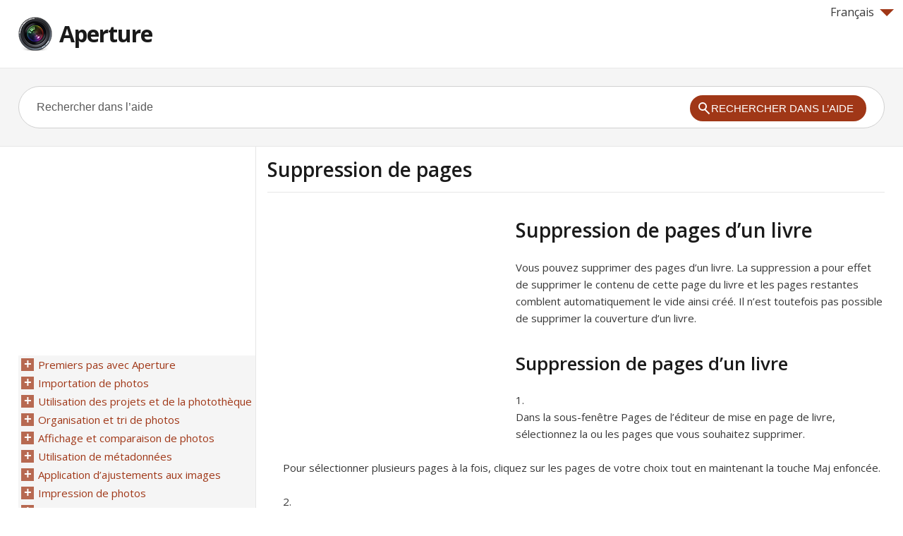

--- FILE ---
content_type: text/html
request_url: https://aperture.skydocu.com/fr/creation-de-livres/ajout-et-suppression-de-pages/suppression-de-pages/
body_size: 11641
content:
<!doctype html><html lang=fr xml:lang=fr>
<head>
<meta charset=utf-8>
<meta content="width=device-width,minimum-scale=1,maximum-scale=1" name=viewport>
<meta name=format-detection content="telephone=no">
<meta http-equiv=x-ua-compatible content="IE=Edge">
<title>Suppression de pages, Aide Aperture</title>
<link rel=profile href=http://gmpg.org/xfn/11>
<link rel=stylesheet id=theme-style-css href="https://d2nwkt1g6n1fev.cloudfront.net/skydocu/style7.min.css?ver=3.8.41" media=all>
<link rel=stylesheet id=theme-font-css href="https://fonts.googleapis.com/css?family=Open+Sans:400,400italic,600,700&#038;subset=latin,latin-ext" media=all>
<meta name=description content="Suppression de pages d’un livre Vous pouvez supprimer des pages d’un livre. La suppression a pour effet de supprimer le contenu de cette page du livre et les">
<meta name=keywords content="Aperture,Aide Aperture,Français Aide Aperture,Suppression de pages,Aperture Suppression de pages">
<link rel="shortcut icon" href=https://d2nwkt1g6n1fev.cloudfront.net/skydocu/favicon.ico>
<script data-ad-client=ca-pub-9439148134216892 async src=https://pagead2.googlesyndication.com/pagead/js/adsbygoogle.js></script>
<script>
  (function(i,s,o,g,r,a,m){i['GoogleAnalyticsObject']=r;i[r]=i[r]||function(){
  (i[r].q=i[r].q||[]).push(arguments)},i[r].l=1*new Date();a=s.createElement(o),
  m=s.getElementsByTagName(o)[0];a.async=1;a.src=g;m.parentNode.insertBefore(a,m)
  })(window,document,'script','//www.google-analytics.com/analytics.js','ga');

  ga('create', 'UA-48112096-1', 'skydocu.com');
  ga('send', 'pageview');

</script></head>
<body class="page page-id-1116 page-child parent-pageid-1112 page-template-default">
<div id=site-container class=clearfix>
<header id=site-header class=clearfix role=banner>
<div class=container>
<div class=lang>
<div onclick="return true" onmouseover='$(".lang_layer").show();'><span class=arrow-down></span>Français</div>
<div onmouseleave='$(".lang_layer").hide();' class=lang_layer>
<button class=lang_close onclick='$(".lang_layer").hide();'>&times;</button>
<h5>Changer de langue</h5>
<ul>
<li><a href=https://aperture.skydocu.com/en/ hreflang=en>English</a>
<li><a href=https://aperture.skydocu.com/de/ hreflang=de>Deutsch</a>
<li class=current><a href=https://aperture.skydocu.com/fr/ hreflang=fr>Français</a>
<li><a href=https://aperture.skydocu.com/ja/ hreflang=ja>日本語</a>
<li><a href=https://aperture.skydocu.com/zh-cn/ hreflang=zh-cn>简体中文</a>
</ul>
</div>
</div>
<div id=logo>
<a title=Aperture href=https://aperture.skydocu.com/fr>
<img alt="Aperture logo" src=https://d2nwkt1g6n1fev.cloudfront.net/skydocu/wp-content/uploads/content/aperture/aperture-logo.png width=48 height=48>
Aperture </a>
</div>
<nav id=primary-nav role=navigation class=clearfix>
<ul id=menu-iphone class="nav sf-menu clearfix">
</ul>
</nav>
</div>
</header>
<div id=live-search>
<div class=container>
<div id=search-wrap>
<form role=search id=searchform class=clearfix action=https://aperture.skydocu.com/>
<input onfocus="if (this.value == 'Rechercher dans l’aide') {this.value = '';}" onblur="if (this.value == '')  {this.value = 'Rechercher dans l’aide';}" value="Rechercher dans l’aide" name=s id=s autocapitalize=off autocorrect=off autocomplete=off>
<input type=hidden value=fr name=skylang>
<i class="live-search-loading icon-spinner icon-spin"></i>
<button id=searchsubmit>
<span class=ico-mglass></span><span class=stxt>Rechercher dans l’aide</span>
</button>
</form>
</div>
</div>
</div>
<div id=primary class="sidebar-left clearfix">
<div class=container>
<div id=fluid>
<section id=content role=main>
<header id=page-header class=clearfix>
<h1 class=page-title>Suppression de pages</h1>
</header>
<article id=post-1116 class="post-1116 page type-page status-publish">
<div class=adcontent><script async src=https://pagead2.googlesyndication.com/pagead/js/adsbygoogle.js></script>
<ins class=adsbygoogle style=display:block data-ad-client=ca-pub-9439148134216892 data-ad-slot=6755050190 data-ad-format=auto data-full-width-responsive=true></ins>
<script>
     (adsbygoogle = window.adsbygoogle || []).push({});
</script>
</div> <div class="entry-content blog11 sub-aperture">
<div lang=fr id=apd-topic dir=ltr>
<h1 id=apr56013c79>Suppression de pages d’un livre</h1>
<p class=Para>Vous pouvez supprimer des pages d’un livre. La suppression a pour effet de supprimer le contenu de cette page du livre et les pages restantes comblent automatiquement le vide ainsi créé. Il n’est toutefois pas possible de supprimer la couverture d’un livre.
<div class=Task>
<h2 class=Name>
<span class=task-arrow></span>Suppression de pages d’un livre</h2>
<div id=idm269722760816 class=TaskBody><ol class=ListNumber>
<li class=Item>
<p class=Para>Dans la sous-fenêtre Pages de l’éditeur de mise en page de livre, sélectionnez la ou les pages que vous souhaitez supprimer. <p class=Para>Pour sélectionner plusieurs pages à la fois, cliquez sur les pages de votre choix tout en maintenant la touche Maj enfoncée.
<li class=Item><p class=Para>Cliquez sur le bouton Supprimer les pages (ou appuyez sur la touche Supprimer), puis confirmez la suppression.
</ol></div>
</div>
</div> </div>
<div class=adbottom><script async src=https://pagead2.googlesyndication.com/pagead/js/adsbygoogle.js></script>
<ins class=adsbygoogle style=display:block data-ad-client=ca-pub-9439148134216892 data-ad-slot=6563478508 data-ad-format=auto data-full-width-responsive=true></ins>
<script>
     (adsbygoogle = window.adsbygoogle || []).push({});
</script>
</div> </article>
</section>
</div>
<aside id=sidebar role=complementary>
<div class=adsidebar><script async src=https://pagead2.googlesyndication.com/pagead/js/adsbygoogle.js></script>
<ins class=adsbygoogle style=display:block data-ad-client=ca-pub-9439148134216892 data-ad-slot=4320458547 data-ad-format=auto data-full-width-responsive=true></ins>
<script>
     (adsbygoogle = window.adsbygoogle || []).push({});
</script>
</div>
<div id=sidebar-menu>
<ul id=treeview data-curpage=1116>
<li><a href=https://aperture.skydocu.com/fr/premiers-pas-avec-aperture/>Premiers pas avec Aperture</a>
<ul>
<li><a href=https://aperture.skydocu.com/fr/premiers-pas-avec-aperture/presentation-daperture/>Présentation d’Aperture</a>
<li><a href=https://aperture.skydocu.com/fr/premiers-pas-avec-aperture/vue-densemble-du-flux-de-production/>Vue d’ensemble du flux de production</a>
<li><a href=https://aperture.skydocu.com/fr/premiers-pas-avec-aperture/vue-densemble-de-linterface/>Vue d’ensemble de l’interface</a>
<li><a href=https://aperture.skydocu.com/fr/premiers-pas-avec-aperture/composants-fondamentaux-daperture/>Composants fondamentaux d’Aperture</a>
<ul>
<li><a href=https://aperture.skydocu.com/fr/premiers-pas-avec-aperture/composants-fondamentaux-daperture/vue-densemble/>Vue d’ensemble</a>
<li><a href=https://aperture.skydocu.com/fr/premiers-pas-avec-aperture/composants-fondamentaux-daperture/definition-des-originaux/>Définition des originaux</a>
<li><a href=https://aperture.skydocu.com/fr/premiers-pas-avec-aperture/composants-fondamentaux-daperture/definition-des-copies-de-travail/>Définition des copies de travail</a>
<li><a href=https://aperture.skydocu.com/fr/premiers-pas-avec-aperture/composants-fondamentaux-daperture/definition-des-projets/>Définition des projets</a>
<li><a href=https://aperture.skydocu.com/fr/premiers-pas-avec-aperture/composants-fondamentaux-daperture/definition-des-albums/>Définition des albums</a>
<li><a href=https://aperture.skydocu.com/fr/premiers-pas-avec-aperture/composants-fondamentaux-daperture/definition-des-dossiers/>Définition des dossiers</a>
<li><a href=https://aperture.skydocu.com/fr/premiers-pas-avec-aperture/composants-fondamentaux-daperture/definition-de-la-phototheque/>Définition de la photothèque</a>
<li><a href=https://aperture.skydocu.com/fr/premiers-pas-avec-aperture/composants-fondamentaux-daperture/differences-entre-les-images-gerees-et-les-images-referencees/>Différences entre les images gérées et les images référencées</a>
<li><a href=https://aperture.skydocu.com/fr/premiers-pas-avec-aperture/composants-fondamentaux-daperture/definition-de-la-corbeille-aperture/>Définition de la Corbeille Aperture</a>
<li><a href=https://aperture.skydocu.com/fr/premiers-pas-avec-aperture/composants-fondamentaux-daperture/definition-dune-banque/>Définition d’une banque</a>
</ul>
<li><a href=https://aperture.skydocu.com/fr/premiers-pas-avec-aperture/premiere-ouverture-daperture/>Première ouverture d’Aperture</a>
</ul>
<li><a href=https://aperture.skydocu.com/fr/importation-de-photos/>Importation de photos</a>
<ul>
<li><a href=https://aperture.skydocu.com/fr/importation-de-photos/vue-densemble/>Vue d’ensemble</a>
<li><a href=https://aperture.skydocu.com/fr/importation-de-photos/formats-de-fichiers-importables/>Formats de fichiers importables</a>
<li><a href=https://aperture.skydocu.com/fr/importation-de-photos/planification-de-votre-strategie-dimportation/>Planification de votre stratégie d’importation</a>
<li><a href=https://aperture.skydocu.com/fr/importation-de-photos/importation-depuis-un-appareil-photo-un-lecteur-de-carte-ou-autre-dispositif/>Importation depuis un appareil photo, un lecteur de carte ou autre dispositif</a>
<li><a href=https://aperture.skydocu.com/fr/importation-de-photos/ajout-doptions-dimportation/>Ajout d’options d’importation</a>
<ul>
<li><a href=https://aperture.skydocu.com/fr/importation-de-photos/ajout-doptions-dimportation/vue-densemble/>Vue d’ensemble</a>
<li><a href=https://aperture.skydocu.com/fr/importation-de-photos/ajout-doptions-dimportation/affichage-des-informations-sur-les-fichiers/>Affichage des informations sur les fichiers</a>
<li><a href=https://aperture.skydocu.com/fr/importation-de-photos/ajout-doptions-dimportation/attribution-automatique-de-noms-aux-photos-importees/>Attribution automatique de noms aux photos importées</a>
<li><a href=https://aperture.skydocu.com/fr/importation-de-photos/ajout-doptions-dimportation/reglage-des-donnees-de-fuseau-horaire-au-cours-de-limportation/>Réglage des données de fuseau horaire au cours de l’importation</a>
<li><a href=https://aperture.skydocu.com/fr/importation-de-photos/ajout-doptions-dimportation/ajout-des-metadonnees-au-cours-de-limportation/>Ajout des métadonnées au cours de l’importation</a>
<li><a href=https://aperture.skydocu.com/fr/importation-de-photos/ajout-doptions-dimportation/application-deffets-au-cours-de-limportation/>Application d’effets au cours de l’importation</a>
<li><a href=https://aperture.skydocu.com/fr/importation-de-photos/ajout-doptions-dimportation/filtrage-des-fichiers-par-type-au-cours-de-limportation/>Filtrage des fichiers par type au cours de l’importation</a>
<li><a href=https://aperture.skydocu.com/fr/importation-de-photos/ajout-doptions-dimportation/importation-de-paires-dimages-rawjpeg/>Importation de paires d’images RAW+JPEG</a>
<li><a href=https://aperture.skydocu.com/fr/importation-de-photos/ajout-doptions-dimportation/utilisation-dactions-applescript-au-cours-de-limportation/>Utilisation d’actions AppleScript au cours de l’importation</a>
<li><a href=https://aperture.skydocu.com/fr/importation-de-photos/ajout-doptions-dimportation/sauvegarde-automatique-des-fichiers-au-cours-de-limportation/>Sauvegarde automatique des fichiers au cours de l’importation</a>
<li><a href=https://aperture.skydocu.com/fr/importation-de-photos/ajout-doptions-dimportation/reinitialisation-des-options-dimportation/>Réinitialisation des options d’importation</a>
</ul>
<li><a href=https://aperture.skydocu.com/fr/importation-de-photos/importation-de-dossiers-ou-de-fichiers-depuis-le-finder/>Importation de dossiers ou de fichiers depuis le Finder</a>
<li><a href=https://aperture.skydocu.com/fr/importation-de-photos/importation-dans-des-dossiers-des-originaux-dimages-referencees/>Importation dans des dossiers des originaux d’images référencées</a>
<li><a href=https://aperture.skydocu.com/fr/importation-de-photos/prise-de-photos-au-fur-et-a-mesure/>Prise de photos au fur et à mesure</a>
<li><a href=https://aperture.skydocu.com/fr/importation-de-photos/ajout-de-pieces-jointes-audio-a-des-fichiers-image/>Ajout de pièces jointes audio à des fichiers image</a>
<li><a href=https://aperture.skydocu.com/fr/importation-de-photos/emplacement-de-stockage-configure-pour-aperture-pour-vos-fichiers-geres/>Emplacement de stockage configuré pour Aperture pour vos fichiers gérés</a>
<li><a href=https://aperture.skydocu.com/fr/importation-de-photos/retraitement-de-photos-issues-de-versions-precedentes-daperture/>Retraitement de photos issues de versions précédentes d’Aperture</a>
</ul>
<li><a href=https://aperture.skydocu.com/fr/utilisation-des-projets-et-de-la-phototheque/>Utilisation des projets et de la photothèque</a>
<ul>
<li><a href=https://aperture.skydocu.com/fr/utilisation-des-projets-et-de-la-phototheque/organisation-des-elements-dans-linspecteur-de-phototheque/>Organisation des éléments dans l’inspecteur de photothèque</a>
<ul>
<li><a href=https://aperture.skydocu.com/fr/utilisation-des-projets-et-de-la-phototheque/organisation-des-elements-dans-linspecteur-de-phototheque/vue-densemble/>Vue d’ensemble</a>
<li><a href=https://aperture.skydocu.com/fr/utilisation-des-projets-et-de-la-phototheque/organisation-des-elements-dans-linspecteur-de-phototheque/creation-delements-et-attribution-dun-nom/>Création d’éléments et attribution d’un nom</a>
<li><a href=https://aperture.skydocu.com/fr/utilisation-des-projets-et-de-la-phototheque/organisation-des-elements-dans-linspecteur-de-phototheque/ouverture-et-fermeture-delements/>Ouverture et fermeture d’éléments</a>
<li><a href=https://aperture.skydocu.com/fr/utilisation-des-projets-et-de-la-phototheque/organisation-des-elements-dans-linspecteur-de-phototheque/organisation-des-elements/>Organisation des éléments</a>
<li><a href=https://aperture.skydocu.com/fr/utilisation-des-projets-et-de-la-phototheque/organisation-des-elements-dans-linspecteur-de-phototheque/creation-et-affichage-delements-favoris/>Création et affichage d’éléments favoris</a>
</ul>
<li><a href=https://aperture.skydocu.com/fr/utilisation-des-projets-et-de-la-phototheque/utilisation-de-la-corbeille-aperture/>Utilisation de la Corbeille Aperture</a>
<li><a href=https://aperture.skydocu.com/fr/utilisation-des-projets-et-de-la-phototheque/utilisation-des-fichiers-de-la-phototheque/>Utilisation des fichiers de la photothèque</a>
<ul>
<li><a href=https://aperture.skydocu.com/fr/utilisation-des-projets-et-de-la-phototheque/utilisation-des-fichiers-de-la-phototheque/creation-de-phototheques/>Création de photothèques</a>
<li><a href=https://aperture.skydocu.com/fr/utilisation-des-projets-et-de-la-phototheque/utilisation-des-fichiers-de-la-phototheque/affichage-dautres-phototheques/>Affichage d’autres photothèques</a>
<li><a href=https://aperture.skydocu.com/fr/utilisation-des-projets-et-de-la-phototheque/utilisation-des-fichiers-de-la-phototheque/fusion-de-phototheques/>Fusion de photothèques</a>
<li><a href=https://aperture.skydocu.com/fr/utilisation-des-projets-et-de-la-phototheque/utilisation-des-fichiers-de-la-phototheque/ouverture-de-votre-phototheque-dans-iphoto/>Ouverture de votre photothèque dans iPhoto</a>
</ul>
<li><a href=https://aperture.skydocu.com/fr/utilisation-des-projets-et-de-la-phototheque/utilisation-des-projets/>Utilisation des projets</a>
<ul>
<li><a href=https://aperture.skydocu.com/fr/utilisation-des-projets-et-de-la-phototheque/utilisation-des-projets/affichage-de-projets/>Affichage de projets</a>
<li><a href=https://aperture.skydocu.com/fr/utilisation-des-projets-et-de-la-phototheque/utilisation-des-projets/creation-et-suppression-de-projets/>Création et suppression de projets</a>
<li><a href=https://aperture.skydocu.com/fr/utilisation-des-projets-et-de-la-phototheque/utilisation-des-projets/organisation-des-projets/>Organisation des projets</a>
<li><a href=https://aperture.skydocu.com/fr/utilisation-des-projets-et-de-la-phototheque/utilisation-des-projets/importation-de-photos-dans-des-projets/>Importation de photos dans des projets</a>
<li><a href=https://aperture.skydocu.com/fr/utilisation-des-projets-et-de-la-phototheque/utilisation-des-projets/fusion-de-projets/>Fusion de projets</a>
<li><a href=https://aperture.skydocu.com/fr/utilisation-des-projets-et-de-la-phototheque/utilisation-des-projets/duplication-de-la-structure-dun-projet/>Duplication de la structure d’un projet</a>
</ul>
<li><a href=https://aperture.skydocu.com/fr/utilisation-des-projets-et-de-la-phototheque/utilisation-dimages-referencees/>Utilisation d’images référencées</a>
<li><a href=https://aperture.skydocu.com/fr/utilisation-des-projets-et-de-la-phototheque/sauvegarde-de-la-phototheque/>Sauvegarde de la photothèque</a>
<ul>
<li><a href=https://aperture.skydocu.com/fr/utilisation-des-projets-et-de-la-phototheque/sauvegarde-de-la-phototheque/planification-de-votre-systeme-de-sauvegarde/>Planification de votre système de sauvegarde</a>
<li><a href=https://aperture.skydocu.com/fr/utilisation-des-projets-et-de-la-phototheque/sauvegarde-de-la-phototheque/creation-et-mise-a-jour-de-banques/>Création et mise à jour de banques</a>
<li><a href=https://aperture.skydocu.com/fr/utilisation-des-projets-et-de-la-phototheque/sauvegarde-de-la-phototheque/deconnexion-et-reconnexion-de-banques/>Déconnexion et reconnexion de banques</a>
<li><a href=https://aperture.skydocu.com/fr/utilisation-des-projets-et-de-la-phototheque/sauvegarde-de-la-phototheque/restauration-de-votre-phototheque-aperture/>Restauration de votre photothèque Aperture</a>
<li><a href=https://aperture.skydocu.com/fr/utilisation-des-projets-et-de-la-phototheque/sauvegarde-de-la-phototheque/reparation-et-reconstruction-de-votre-phototheque-aperture/>Réparation et reconstruction de votre photothèque Aperture</a>
</ul>
</ul>
<li><a href=https://aperture.skydocu.com/fr/organisation-et-tri-de-photos/>Organisation et tri de photos</a>
<ul>
<li><a href=https://aperture.skydocu.com/fr/organisation-et-tri-de-photos/vue-densemble/>Vue d’ensemble</a>
<li><a href=https://aperture.skydocu.com/fr/organisation-et-tri-de-photos/parcours-et-selection-de-photos/>Parcours et sélection de photos</a>
<ul>
<li><a href=https://aperture.skydocu.com/fr/organisation-et-tri-de-photos/parcours-et-selection-de-photos/parcours-des-photos-dans-le-navigateur/>Parcours des photos dans le navigateur</a>
<li><a href=https://aperture.skydocu.com/fr/organisation-et-tri-de-photos/parcours-et-selection-de-photos/selection-de-photos/>Sélection de photos</a>
<li><a href=https://aperture.skydocu.com/fr/organisation-et-tri-de-photos/parcours-et-selection-de-photos/navigation-au-sein-des-photos-en-mode-apercu-rapide/>Navigation au sein des photos en mode Aperçu rapide</a>
</ul>
<li><a href=https://aperture.skydocu.com/fr/organisation-et-tri-de-photos/changement-de-presentation-du-navigateur/>Changement de présentation du navigateur</a>
<ul>
<li><a href=https://aperture.skydocu.com/fr/organisation-et-tri-de-photos/changement-de-presentation-du-navigateur/utilisation-des-photos-dans-la-presentation-en-pellicule/>Utilisation des photos dans la présentation en pellicule</a>
<li><a href=https://aperture.skydocu.com/fr/organisation-et-tri-de-photos/changement-de-presentation-du-navigateur/utilisation-des-photos-dans-la-presentation-en-grille/>Utilisation des photos dans la présentation en grille</a>
<li><a href=https://aperture.skydocu.com/fr/organisation-et-tri-de-photos/changement-de-presentation-du-navigateur/utilisation-des-photos-dans-la-presentation-en-liste/>Utilisation des photos dans la présentation en liste</a>
<li><a href=https://aperture.skydocu.com/fr/organisation-et-tri-de-photos/changement-de-presentation-du-navigateur/utilisation-de-deux-navigateurs-ouverts-simultanement/>Utilisation de deux navigateurs ouverts simultanément</a>
</ul>
<li><a href=https://aperture.skydocu.com/fr/organisation-et-tri-de-photos/configuration-et-organisation-des-photos/>Configuration et organisation des photos</a>
<ul>
<li><a href=https://aperture.skydocu.com/fr/organisation-et-tri-de-photos/configuration-et-organisation-des-photos/reorganisation-et-tri-de-photos/>Réorganisation et tri de photos</a>
<li><a href=https://aperture.skydocu.com/fr/organisation-et-tri-de-photos/configuration-et-organisation-des-photos/rotation-des-photos/>Rotation des photos</a>
<li><a href=https://aperture.skydocu.com/fr/organisation-et-tri-de-photos/configuration-et-organisation-des-photos/creation-de-copies-de-travail-dune-photo/>Création de copies de travail d’une photo</a>
<li><a href=https://aperture.skydocu.com/fr/organisation-et-tri-de-photos/configuration-et-organisation-des-photos/suppression-de-photos/>Suppression de photos</a>
<li><a href=https://aperture.skydocu.com/fr/organisation-et-tri-de-photos/configuration-et-organisation-des-photos/changement-du-nom-de-fichiers-doriginaux/>Changement du nom de fichiers d’originaux</a>
<li><a href=https://aperture.skydocu.com/fr/organisation-et-tri-de-photos/configuration-et-organisation-des-photos/glissement-de-photos-dans-differents-projets-et-albums/>Glissement de photos dans différents projets et albums</a>
</ul>
<li><a href=https://aperture.skydocu.com/fr/organisation-et-tri-de-photos/empilement-de-photos/>Empilement de photos</a>
<ul>
<li><a href=https://aperture.skydocu.com/fr/organisation-et-tri-de-photos/empilement-de-photos/vue-densemble/>Vue d’ensemble</a>
<li><a href=https://aperture.skydocu.com/fr/organisation-et-tri-de-photos/empilement-de-photos/creation-de-piles/>Création de piles</a>
<li><a href=https://aperture.skydocu.com/fr/organisation-et-tri-de-photos/empilement-de-photos/ouverture-et-fermeture-de-piles/>Ouverture et fermeture de piles</a>
<li><a href=https://aperture.skydocu.com/fr/organisation-et-tri-de-photos/empilement-de-photos/selection-de-la-meilleure-image-dune-pile/>Sélection de la meilleure image d’une pile</a>
<li><a href=https://aperture.skydocu.com/fr/organisation-et-tri-de-photos/empilement-de-photos/utilisation-de-photos-empilees/>Utilisation de photos empilées</a>
<li><a href=https://aperture.skydocu.com/fr/organisation-et-tri-de-photos/empilement-de-photos/comparaison-de-photos/>Comparaison de photos</a>
<li><a href=https://aperture.skydocu.com/fr/organisation-et-tri-de-photos/empilement-de-photos/utilisation-des-piles-dans-la-presentation-en-liste/>Utilisation des piles dans la présentation en liste</a>
</ul>
<li><a href=https://aperture.skydocu.com/fr/organisation-et-tri-de-photos/classement-de-photos/>Classement de photos</a>
<ul>
<li><a href=https://aperture.skydocu.com/fr/organisation-et-tri-de-photos/classement-de-photos/vue-densemble/>Vue d’ensemble</a>
<li><a href=https://aperture.skydocu.com/fr/organisation-et-tri-de-photos/classement-de-photos/flux-de-production-de-classement/>Flux de production de classement</a>
<li><a href=https://aperture.skydocu.com/fr/organisation-et-tri-de-photos/classement-de-photos/classement-et-comparaison-de-photos/>Classement et comparaison de photos</a>
<li><a href=https://aperture.skydocu.com/fr/organisation-et-tri-de-photos/classement-de-photos/tri-des-photos-en-fonction-de-leur-classement/>Tri des photos en fonction de leur classement</a>
</ul>
<li><a href=https://aperture.skydocu.com/fr/organisation-et-tri-de-photos/ajout-de-mots-cles-aux-photos/>Ajout de mots-clés aux photos</a>
<ul>
<li><a href=https://aperture.skydocu.com/fr/organisation-et-tri-de-photos/ajout-de-mots-cles-aux-photos/vue-densemble/>Vue d’ensemble</a>
<li><a href=https://aperture.skydocu.com/fr/organisation-et-tri-de-photos/ajout-de-mots-cles-aux-photos/affichage-des-mots-cles-dune-photo/>Affichage des mots-clés d’une photo</a>
<li><a href=https://aperture.skydocu.com/fr/organisation-et-tri-de-photos/ajout-de-mots-cles-aux-photos/application-de-mots-cles-a-laide-de-la-palette-de-mots-cles/>Application de mots-clés à l’aide de la palette de mots-clés</a>
<li><a href=https://aperture.skydocu.com/fr/organisation-et-tri-de-photos/ajout-de-mots-cles-aux-photos/application-de-mots-cles-a-laide-des-commandes-de-mots-cles-et-des-mots-cles-predefinis/>Application de mots-clés à l’aide des commandes de mots-clés et des mots-clés prédéfinis</a>
<li><a href=https://aperture.skydocu.com/fr/organisation-et-tri-de-photos/ajout-de-mots-cles-aux-photos/application-de-mots-cles-a-laide-de-la-palette-prelever-et-appliquer/>Application de mots-clés à l’aide de la palette Prélever et appliquer</a>
<li><a href=https://aperture.skydocu.com/fr/organisation-et-tri-de-photos/ajout-de-mots-cles-aux-photos/application-de-mots-cles-a-laide-de-linspecteur-dinformations/>Application de mots-clés à l’aide de l’inspecteur d’informations</a>
<li><a href=https://aperture.skydocu.com/fr/organisation-et-tri-de-photos/ajout-de-mots-cles-aux-photos/application-de-mots-cles-a-des-photos-sur-la-table-lumineuse/>Application de mots-clés à des photos sur la table lumineuse</a>
<li><a href=https://aperture.skydocu.com/fr/organisation-et-tri-de-photos/ajout-de-mots-cles-aux-photos/supprimer-des-mots-cles/>Supprimer des mots-clés</a>
<li><a href=https://aperture.skydocu.com/fr/organisation-et-tri-de-photos/ajout-de-mots-cles-aux-photos/exportation-et-importation-de-listes-de-mots-cles/>Exportation et importation de listes de mots-clés</a>
</ul>
<li><a href=https://aperture.skydocu.com/fr/organisation-et-tri-de-photos/organisation-des-photos-a-laide-de-la-fonctionnalite-visages/>Organisation des photos à l'aide de la fonctionnalité Visages</a>
<ul>
<li><a href=https://aperture.skydocu.com/fr/organisation-et-tri-de-photos/organisation-des-photos-a-laide-de-la-fonctionnalite-visages/vue-densemble-de-la-fonctionnalite-visages/>Vue d’ensemble de la fonctionnalité visages</a>
<li><a href=https://aperture.skydocu.com/fr/organisation-et-tri-de-photos/organisation-des-photos-a-laide-de-la-fonctionnalite-visages/ajout-de-noms-aux-visages-figurant-sur-vos-photos/>Ajout de noms aux visages figurant sur vos photos</a>
<li><a href=https://aperture.skydocu.com/fr/organisation-et-tri-de-photos/organisation-des-photos-a-laide-de-la-fonctionnalite-visages/affichage-de-photos-dans-la-presentation-visages/>Affichage de photos dans la présentation Visages</a>
<li><a href=https://aperture.skydocu.com/fr/organisation-et-tri-de-photos/organisation-des-photos-a-laide-de-la-fonctionnalite-visages/recherche-de-photos-en-fonction-des-visages/>Recherche de photos en fonction des visages</a>
</ul>
<li><a href=https://aperture.skydocu.com/fr/organisation-et-tri-de-photos/organisation-des-photos-a-laide-de-la-fonctionnalite-lieux/>Organisation des photos à l’aide de la fonctionnalité Lieux</a>
<ul>
<li><a href=https://aperture.skydocu.com/fr/organisation-et-tri-de-photos/organisation-des-photos-a-laide-de-la-fonctionnalite-lieux/vue-densemble-des-lieux/>Vue d’ensemble des lieux</a>
<li><a href=https://aperture.skydocu.com/fr/organisation-et-tri-de-photos/organisation-des-photos-a-laide-de-la-fonctionnalite-lieux/affichage-des-lieux-des-photos/>Affichage des lieux des photos</a>
<li><a href=https://aperture.skydocu.com/fr/organisation-et-tri-de-photos/organisation-des-photos-a-laide-de-la-fonctionnalite-lieux/changement-de-la-presentation-de-la-carte/>Changement de la présentation de la carte</a>
<li><a href=https://aperture.skydocu.com/fr/organisation-et-tri-de-photos/organisation-des-photos-a-laide-de-la-fonctionnalite-lieux/ajout-de-lieux-aux-photos/>Ajout de lieux aux photos</a>
<li><a href=https://aperture.skydocu.com/fr/organisation-et-tri-de-photos/organisation-des-photos-a-laide-de-la-fonctionnalite-lieux/changement-du-lieu-des-photos/>Changement du lieu des photos</a>
<li><a href=https://aperture.skydocu.com/fr/organisation-et-tri-de-photos/organisation-des-photos-a-laide-de-la-fonctionnalite-lieux/suppression-de-lieux/>Suppression de lieux</a>
<li><a href=https://aperture.skydocu.com/fr/organisation-et-tri-de-photos/organisation-des-photos-a-laide-de-la-fonctionnalite-lieux/importation-et-utilisation-des-donnees-contenues-dans-les-fichiers-de-localisation-gps/>Importation et utilisation des données contenues dans les fichiers de localisation GPS</a>
<li><a href=https://aperture.skydocu.com/fr/organisation-et-tri-de-photos/organisation-des-photos-a-laide-de-la-fonctionnalite-lieux/attribution-dinformations-demplacement-a-des-projets/>Attribution d’informations d’emplacement à des projets</a>
<li><a href=https://aperture.skydocu.com/fr/organisation-et-tri-de-photos/organisation-des-photos-a-laide-de-la-fonctionnalite-lieux/utilisation-des-lieux-dans-linspecteur-dinformations/>Utilisation des lieux dans l’inspecteur d’informations</a>
</ul>
<li><a href=https://aperture.skydocu.com/fr/organisation-et-tri-de-photos/recherche-de-photos/>Recherche de photos</a>
<ul>
<li><a href=https://aperture.skydocu.com/fr/organisation-et-tri-de-photos/recherche-de-photos/vue-densemble/>Vue d’ensemble</a>
<li><a href=https://aperture.skydocu.com/fr/organisation-et-tri-de-photos/recherche-de-photos/recherches-rapides/>Recherches rapides</a>
<li><a href=https://aperture.skydocu.com/fr/organisation-et-tri-de-photos/recherche-de-photos/recherche-a-laide-dune-combinaison-de-criteres/>Recherche à l’aide d’une combinaison de critères</a>
<li><a href=https://aperture.skydocu.com/fr/organisation-et-tri-de-photos/recherche-de-photos/enregistrement-des-resultats-de-vos-recherches/>Enregistrement des résultats de vos recherches</a>
</ul>
<li><a href=https://aperture.skydocu.com/fr/organisation-et-tri-de-photos/regroupement-de-photos-au-sein-dalbums-intelligents/>Regroupement de photos au sein d’albums intelligents</a>
<ul>
<li><a href=https://aperture.skydocu.com/fr/organisation-et-tri-de-photos/regroupement-de-photos-au-sein-dalbums-intelligents/vue-densemble-des-albums-intelligents/>Vue d’ensemble des albums intelligents</a>
<li><a href=https://aperture.skydocu.com/fr/organisation-et-tri-de-photos/regroupement-de-photos-au-sein-dalbums-intelligents/rassemblement-de-photos-dans-un-nouvel-album-intelligent/>Rassemblement de photos dans un nouvel album intelligent</a>
<li><a href=https://aperture.skydocu.com/fr/organisation-et-tri-de-photos/regroupement-de-photos-au-sein-dalbums-intelligents/recherche-au-sein-dun-album-intelligent/>Recherche au sein d’un album intelligent</a>
<li><a href=https://aperture.skydocu.com/fr/organisation-et-tri-de-photos/regroupement-de-photos-au-sein-dalbums-intelligents/passage-en-revue-du-contenu-dun-album-intelligent/>Passage en revue du contenu d’un album intelligent</a>
<li><a href=https://aperture.skydocu.com/fr/organisation-et-tri-de-photos/regroupement-de-photos-au-sein-dalbums-intelligents/transfert-de-photos-dun-album-intelligent-a-un-album/>Transfert de photos d’un album intelligent à un album</a>
<li><a href=https://aperture.skydocu.com/fr/organisation-et-tri-de-photos/regroupement-de-photos-au-sein-dalbums-intelligents/suppression-dun-album-intelligent/>Suppression d’un album intelligent</a>
<li><a href=https://aperture.skydocu.com/fr/organisation-et-tri-de-photos/regroupement-de-photos-au-sein-dalbums-intelligents/utilisation-des-albums-de-la-phototheque/>Utilisation des albums de la photothèque</a>
</ul>
</ul>
<li><a href=https://aperture.skydocu.com/fr/affichage-et-comparaison-de-photos/>Affichage et comparaison de photos</a>
<ul>
<li><a href=https://aperture.skydocu.com/fr/affichage-et-comparaison-de-photos/affichage-de-photos-dans-le-visualiseur/>Affichage de photos dans le visualiseur</a>
<ul>
<li><a href=https://aperture.skydocu.com/fr/affichage-et-comparaison-de-photos/affichage-de-photos-dans-le-visualiseur/vue-densemble/>Vue d’ensemble</a>
<li><a href=https://aperture.skydocu.com/fr/affichage-et-comparaison-de-photos/affichage-de-photos-dans-le-visualiseur/modification-du-nombre-de-photos/>Modification du nombre de photos</a>
<li><a href=https://aperture.skydocu.com/fr/affichage-et-comparaison-de-photos/affichage-de-photos-dans-le-visualiseur/comparaison-de-photos/>Comparaison de photos</a>
<li><a href=https://aperture.skydocu.com/fr/affichage-et-comparaison-de-photos/affichage-de-photos-dans-le-visualiseur/affichage-des-photos-en-pleine-resolution/>Affichage des photos en pleine résolution</a>
<li><a href=https://aperture.skydocu.com/fr/affichage-et-comparaison-de-photos/affichage-de-photos-dans-le-visualiseur/affichage-de-photos-originales/>Affichage de photos originales</a>
<li><a href=https://aperture.skydocu.com/fr/affichage-et-comparaison-de-photos/affichage-de-photos-dans-le-visualiseur/utilisation-de-laudio-et-de-la-video/>Utilisation de l’audio et de la vidéo</a>
<li><a href=https://aperture.skydocu.com/fr/affichage-et-comparaison-de-photos/affichage-de-photos-dans-le-visualiseur/affichage-de-photos-sur-plusieurs-ecrans/>Affichage de photos sur plusieurs écrans</a>
<li><a href=https://aperture.skydocu.com/fr/affichage-et-comparaison-de-photos/affichage-de-photos-dans-le-visualiseur/affichage-des-zones-dynamiques-et-statiques-de-vos-photos/>Affichage des zones dynamiques et statiques de vos photos</a>
<li><a href=https://aperture.skydocu.com/fr/affichage-et-comparaison-de-photos/affichage-de-photos-dans-le-visualiseur/configuration-du-visualiseur-pour-lepreuvage-a-lecran/>Configuration du visualiseur pour l’épreuvage à l’écran</a>
</ul>
<li><a href=https://aperture.skydocu.com/fr/affichage-et-comparaison-de-photos/affichage-de-photos-en-plein-ecran/>Affichage de photos en plein écran</a>
<ul>
<li><a href=https://aperture.skydocu.com/fr/affichage-et-comparaison-de-photos/affichage-de-photos-en-plein-ecran/vue-densemble/>Vue d’ensemble</a>
<li><a href=https://aperture.skydocu.com/fr/affichage-et-comparaison-de-photos/affichage-de-photos-en-plein-ecran/activation-et-fermeture-de-la-presentation-en-plein-ecran/>Activation et fermeture de la présentation en plein écran</a>
<li><a href=https://aperture.skydocu.com/fr/affichage-et-comparaison-de-photos/affichage-de-photos-en-plein-ecran/utilisation-du-mode-visualiseur/>Utilisation du mode Visualiseur</a>
<li><a href=https://aperture.skydocu.com/fr/affichage-et-comparaison-de-photos/affichage-de-photos-en-plein-ecran/utilisation-du-mode-navigateur/>Utilisation du mode Navigateur</a>
<li><a href=https://aperture.skydocu.com/fr/affichage-et-comparaison-de-photos/affichage-de-photos-en-plein-ecran/utilisation-du-mode-projets/>Utilisation du mode Projets</a>
<li><a href=https://aperture.skydocu.com/fr/affichage-et-comparaison-de-photos/affichage-de-photos-en-plein-ecran/utilisation-de-palettes/>Utilisation de palettes</a>
<li><a href=https://aperture.skydocu.com/fr/affichage-et-comparaison-de-photos/affichage-de-photos-en-plein-ecran/modification-de-laffichage-des-metadonnees/>Modification de l’affichage des métadonnées</a>
</ul>
<li><a href=https://aperture.skydocu.com/fr/affichage-et-comparaison-de-photos/examen-de-photos-a-la-loupe/>Examen de photos à la loupe</a>
<ul>
<li><a href=https://aperture.skydocu.com/fr/affichage-et-comparaison-de-photos/examen-de-photos-a-la-loupe/vue-densemble/>Vue d’ensemble</a>
<li><a href=https://aperture.skydocu.com/fr/affichage-et-comparaison-de-photos/examen-de-photos-a-la-loupe/agrandissement-de-photos-a-laide-de-la-loupe/>Agrandissement de photos à l’aide de la loupe</a>
<li><a href=https://aperture.skydocu.com/fr/affichage-et-comparaison-de-photos/examen-de-photos-a-la-loupe/utilisation-de-la-loupe-alternative/>Utilisation de la loupe alternative</a>
</ul>
<li><a href=https://aperture.skydocu.com/fr/affichage-et-comparaison-de-photos/organisation-des-photos-sur-la-table-lumineuse/>Organisation des photos sur la table lumineuse</a>
<ul>
<li><a href=https://aperture.skydocu.com/fr/affichage-et-comparaison-de-photos/organisation-des-photos-sur-la-table-lumineuse/vue-densemble/>Vue d’ensemble</a>
<li><a href=https://aperture.skydocu.com/fr/affichage-et-comparaison-de-photos/organisation-des-photos-sur-la-table-lumineuse/creation-et-suppression-dalbums-de-la-table-lumineuse/>Création et suppression d’albums de la table lumineuse</a>
<li><a href=https://aperture.skydocu.com/fr/affichage-et-comparaison-de-photos/organisation-des-photos-sur-la-table-lumineuse/placement-et-visionnage-de-photos/>Placement et visionnage de photos</a>
<li><a href=https://aperture.skydocu.com/fr/affichage-et-comparaison-de-photos/organisation-des-photos-sur-la-table-lumineuse/deplacement-redimensionnement-et-alignement-des-photos/>Déplacement, redimensionnement et alignement des photos</a>
</ul>
</ul>
<li><a href=https://aperture.skydocu.com/fr/utilisation-de-metadonnees/>Utilisation de métadonnées</a>
<ul>
<li><a href=https://aperture.skydocu.com/fr/utilisation-de-metadonnees/vue-densemble/>Vue d’ensemble</a>
<li><a href=https://aperture.skydocu.com/fr/utilisation-de-metadonnees/affichage-et-modification-de-metadonnees-dans-linspecteur-dinformations-et-dans-la-palette-de-linspecteur/>Affichage et modification de métadonnées dans l’inspecteur d’informations et dans la palette de l’inspecteur</a>
<ul>
<li><a href=https://aperture.skydocu.com/fr/utilisation-de-metadonnees/affichage-et-modification-de-metadonnees-dans-linspecteur-dinformations-et-dans-la-palette-de-linspecteur/affichage-de-linspecteur-dinformations-et-modification-des-presentations/>Affichage de l’inspecteur d’informations et modification des présentations</a>
<li><a href=https://aperture.skydocu.com/fr/utilisation-de-metadonnees/affichage-et-modification-de-metadonnees-dans-linspecteur-dinformations-et-dans-la-palette-de-linspecteur/modification-de-metadonnees-dans-linspecteur-dinformations/>Modification de métadonnées dans l’inspecteur d’informations</a>
</ul>
<li><a href=https://aperture.skydocu.com/fr/utilisation-de-metadonnees/affichage-de-metadonnees-avec-vos-photos/>Affichage de métadonnées avec vos photos</a>
<ul>
<li><a href=https://aperture.skydocu.com/fr/utilisation-de-metadonnees/affichage-de-metadonnees-avec-vos-photos/vue-densemble/>Vue d’ensemble</a>
<li><a href=https://aperture.skydocu.com/fr/utilisation-de-metadonnees/affichage-de-metadonnees-avec-vos-photos/activation-ou-desactivation-de-laffichage-des-metadonnees/>Activation ou désactivation de l’affichage des métadonnées</a>
<li><a href=https://aperture.skydocu.com/fr/utilisation-de-metadonnees/affichage-de-metadonnees-avec-vos-photos/indication-du-type-de-metadonnees-a-afficher/>Indication du type de métadonnées à afficher</a>
</ul>
<li><a href=https://aperture.skydocu.com/fr/utilisation-de-metadonnees/utilisation-de-lediteur-de-remplissage-automatique/>Utilisation de l’éditeur de remplissage automatique</a>
<li><a href=https://aperture.skydocu.com/fr/utilisation-de-metadonnees/utilisation-de-presentations-de-metadonnees/>Utilisation de présentations de métadonnées</a>
<ul>
<li><a href=https://aperture.skydocu.com/fr/utilisation-de-metadonnees/utilisation-de-presentations-de-metadonnees/vue-densemble/>Vue d’ensemble</a>
<li><a href=https://aperture.skydocu.com/fr/utilisation-de-metadonnees/utilisation-de-presentations-de-metadonnees/creation-modification-et-gestion-des-presentations-des-metadonnees/>Création, modification et gestion des présentations des métadonnées</a>
</ul>
<li><a href=https://aperture.skydocu.com/fr/utilisation-de-metadonnees/utilisation-des-prereglages-de-metadonnees/>Utilisation des préréglages de métadonnées</a>
<ul>
<li><a href=https://aperture.skydocu.com/fr/utilisation-de-metadonnees/utilisation-des-prereglages-de-metadonnees/creation-de-prereglages-de-metadonnees/>Création de préréglages de métadonnées</a>
<li><a href=https://aperture.skydocu.com/fr/utilisation-de-metadonnees/utilisation-des-prereglages-de-metadonnees/partage-de-prereglages-de-metadonnees/>Partage de préréglages de métadonnées</a>
</ul>
<li><a href=https://aperture.skydocu.com/fr/utilisation-de-metadonnees/modification-groupee-de-metadonnees/>Modification groupée de métadonnées</a>
<li><a href=https://aperture.skydocu.com/fr/utilisation-de-metadonnees/a-propos-des-metadonnees-iptc/>À propos des métadonnées IPTC</a>
<li><a href=https://aperture.skydocu.com/fr/utilisation-de-metadonnees/incrustations-de-badges/>Incrustations de badges</a>
<ul>
<li><a href=https://aperture.skydocu.com/fr/utilisation-de-metadonnees/incrustations-de-badges/vue-densemble/>Vue d’ensemble</a>
<li><a href=https://aperture.skydocu.com/fr/utilisation-de-metadonnees/incrustations-de-badges/affichage-de-photos-avec-des-incrustations-de-badges/>Affichage de photos avec des incrustations de badges</a>
</ul>
<li><a href=https://aperture.skydocu.com/fr/utilisation-de-metadonnees/ajustement-de-la-date-et-de-lheure-dune-photo/>Ajustement de la date et de l’heure d’une photo</a>
</ul>
<li><a href=https://aperture.skydocu.com/fr/application-dajustements-aux-images/>Application d’ajustements aux images</a>
<ul>
<li><a href=https://aperture.skydocu.com/fr/application-dajustements-aux-images/ajustements-dans-aperture/>Ajustements dans Aperture</a>
<li><a href=https://aperture.skydocu.com/fr/application-dajustements-aux-images/a-propos-des-ajustements-effectues-a-lecran/>À propos des ajustements effectués à l’écran</a>
<li><a href=https://aperture.skydocu.com/fr/application-dajustements-aux-images/utilisation-des-commandes-dajustement/>Utilisation des commandes d’ajustement</a>
<ul>
<li><a href=https://aperture.skydocu.com/fr/application-dajustements-aux-images/utilisation-des-commandes-dajustement/inspecteur-des-ajustements-et-palette-de-linspecteur/>Inspecteur des ajustements et palette de l’inspecteur</a>
<li><a href=https://aperture.skydocu.com/fr/application-dajustements-aux-images/utilisation-des-commandes-dajustement/curseurs/>Curseurs</a>
<li><a href=https://aperture.skydocu.com/fr/application-dajustements-aux-images/utilisation-des-commandes-dajustement/outil-dajustement-dans-la-bande-doutils/>Outil d’ajustement dans la bande d’outils</a>
<li><a href=https://aperture.skydocu.com/fr/application-dajustements-aux-images/utilisation-des-commandes-dajustement/commandes-du-pinceau/>Commandes du pinceau</a>
</ul>
<li><a href=https://aperture.skydocu.com/fr/application-dajustements-aux-images/methodes-pour-appliquer-des-ajustements/>Méthodes pour appliquer des ajustements</a>
<ul>
<li><a href=https://aperture.skydocu.com/fr/application-dajustements-aux-images/methodes-pour-appliquer-des-ajustements/application-dajustements-standards/>Application d’ajustements standards</a>
<li><a href=https://aperture.skydocu.com/fr/application-dajustements-aux-images/methodes-pour-appliquer-des-ajustements/application-dajustements-au-pinceau/>Application d’ajustements au pinceau</a>
<li><a href=https://aperture.skydocu.com/fr/application-dajustements-aux-images/methodes-pour-appliquer-des-ajustements/application-dajustements-pinceau-rapide/>Application d’ajustements Pinceau rapide</a>
<li><a href=https://aperture.skydocu.com/fr/application-dajustements-aux-images/methodes-pour-appliquer-des-ajustements/utilisation-des-coups-de-pinceau/>Utilisation des coups de pinceau</a>
<li><a href=https://aperture.skydocu.com/fr/application-dajustements-aux-images/methodes-pour-appliquer-des-ajustements/utilisation-dincrustations-dajustements-au-pinceau/>Utilisation d’incrustations d’ajustements au pinceau</a>
<li><a href=https://aperture.skydocu.com/fr/application-dajustements-aux-images/methodes-pour-appliquer-des-ajustements/limitation-de-la-gamme-de-tons-des-ajustements-au-pinceau/>Limitation de la gamme de tons des ajustements au pinceau</a>
<li><a href=https://aperture.skydocu.com/fr/application-dajustements-aux-images/methodes-pour-appliquer-des-ajustements/suppression-dajustements/>Suppression d’ajustements</a>
<li><a href=https://aperture.skydocu.com/fr/application-dajustements-aux-images/methodes-pour-appliquer-des-ajustements/ajustements-dans-la-presentation-en-plein-ecran/>Ajustements dans la présentation en plein écran</a>
<li><a href=https://aperture.skydocu.com/fr/application-dajustements-aux-images/methodes-pour-appliquer-des-ajustements/ajustement-dimages-depuis-les-editeurs-daperture/>Ajustement d’images depuis les éditeurs d’Aperture</a>
<li><a href=https://aperture.skydocu.com/fr/application-dajustements-aux-images/methodes-pour-appliquer-des-ajustements/utilisation-dun-editeur-externe/>Utilisation d’un éditeur externe</a>
<li><a href=https://aperture.skydocu.com/fr/application-dajustements-aux-images/methodes-pour-appliquer-des-ajustements/application-deffets-iphoto/>Application d’effets iPhoto</a>
</ul>
<li><a href=https://aperture.skydocu.com/fr/application-dajustements-aux-images/application-dajustements-standards-specifiques/>Application d’ajustements standards spécifiques</a>
<ul>
<li><a href=https://aperture.skydocu.com/fr/application-dajustements-aux-images/application-dajustements-standards-specifiques/amelioration-automatique/>Amélioration automatique</a>
<li><a href=https://aperture.skydocu.com/fr/application-dajustements-aux-images/application-dajustements-standards-specifiques/retoucher/>Retoucher</a>
<li><a href=https://aperture.skydocu.com/fr/application-dajustements-aux-images/application-dajustements-standards-specifiques/correction-de-leffet-yeux-rouges/>Correction de l’effet yeux rouges</a>
<li><a href=https://aperture.skydocu.com/fr/application-dajustements-aux-images/application-dajustements-standards-specifiques/reperer-et-corriger/>Repérer et corriger</a>
<li><a href=https://aperture.skydocu.com/fr/application-dajustements-aux-images/application-dajustements-standards-specifiques/redresser/>Redresser</a>
<li><a href=https://aperture.skydocu.com/fr/application-dajustements-aux-images/application-dajustements-standards-specifiques/recadrer/>Recadrer</a>
<li><a href=https://aperture.skydocu.com/fr/application-dajustements-aux-images/application-dajustements-standards-specifiques/retourner/>Retourner</a>
<li><a href=https://aperture.skydocu.com/fr/application-dajustements-aux-images/application-dajustements-standards-specifiques/aberration-chromatique/>Aberration chromatique</a>
<li><a href=https://aperture.skydocu.com/fr/application-dajustements-aux-images/application-dajustements-standards-specifiques/corriger-le-vignettage/>Corriger le vignettage</a>
<li><a href=https://aperture.skydocu.com/fr/application-dajustements-aux-images/application-dajustements-standards-specifiques/reduction-du-bruit/>Réduction du bruit</a>
<li><a href=https://aperture.skydocu.com/fr/application-dajustements-aux-images/application-dajustements-standards-specifiques/balance-des-blancs/>Balance des blancs</a>
<li><a href=https://aperture.skydocu.com/fr/application-dajustements-aux-images/application-dajustements-standards-specifiques/exposition/>Exposition</a>
<li><a href=https://aperture.skydocu.com/fr/application-dajustements-aux-images/application-dajustements-standards-specifiques/ameliorer-contraste-definition-saturation-et-eclat/>Améliorer (Contraste, Définition, Saturation et Éclat)</a>
<li><a href=https://aperture.skydocu.com/fr/application-dajustements-aux-images/application-dajustements-standards-specifiques/ameliorer-teinte/>Améliorer (teinte)</a>
<li><a href=https://aperture.skydocu.com/fr/application-dajustements-aux-images/application-dajustements-standards-specifiques/courbes/>Courbes</a>
<li><a href=https://aperture.skydocu.com/fr/application-dajustements-aux-images/application-dajustements-standards-specifiques/tons-clairs-et-tons-fonces/>Tons clairs et tons foncés</a>
<li><a href=https://aperture.skydocu.com/fr/application-dajustements-aux-images/application-dajustements-standards-specifiques/niveaux/>Niveaux</a>
<li><a href=https://aperture.skydocu.com/fr/application-dajustements-aux-images/application-dajustements-standards-specifiques/couleur/>Couleur</a>
<li><a href=https://aperture.skydocu.com/fr/application-dajustements-aux-images/application-dajustements-standards-specifiques/noir-et-blanc/>Noir et blanc</a>
<li><a href=https://aperture.skydocu.com/fr/application-dajustements-aux-images/application-dajustements-standards-specifiques/couleur-monochrome/>Couleur monochrome</a>
<li><a href=https://aperture.skydocu.com/fr/application-dajustements-aux-images/application-dajustements-standards-specifiques/teinte-sepia/>Teinte sépia</a>
<li><a href=https://aperture.skydocu.com/fr/application-dajustements-aux-images/application-dajustements-standards-specifiques/renforcement-de-la-nettete-des-contours/>Renforcement de la netteté des contours</a>
<li><a href=https://aperture.skydocu.com/fr/application-dajustements-aux-images/application-dajustements-standards-specifiques/vignette/>Vignette</a>
</ul>
<li><a href=https://aperture.skydocu.com/fr/application-dajustements-aux-images/application-dajustements-pinceau-rapide-specifiques/>Application d’ajustements Pinceau rapide spécifiques</a>
<ul>
<li><a href=https://aperture.skydocu.com/fr/application-dajustements-aux-images/application-dajustements-pinceau-rapide-specifiques/lissage-de-la-peau/>Lissage de la peau</a>
<li><a href=https://aperture.skydocu.com/fr/application-dajustements-aux-images/application-dajustements-pinceau-rapide-specifiques/dodge-eclaircir/>Dodge (éclaircir)</a>
<li><a href=https://aperture.skydocu.com/fr/application-dajustements-aux-images/application-dajustements-pinceau-rapide-specifiques/burn-obscurcir/>Burn (obscurcir)</a>
<li><a href=https://aperture.skydocu.com/fr/application-dajustements-aux-images/application-dajustements-pinceau-rapide-specifiques/polariser-multiplier/>Polariser (Multiplier)</a>
<li><a href=https://aperture.skydocu.com/fr/application-dajustements-aux-images/application-dajustements-pinceau-rapide-specifiques/intensifier-le-contraste-incrustation/>Intensifier le contraste (Incrustation)</a>
<li><a href=https://aperture.skydocu.com/fr/application-dajustements-aux-images/application-dajustements-pinceau-rapide-specifiques/teinte/>Teinte</a>
<li><a href=https://aperture.skydocu.com/fr/application-dajustements-aux-images/application-dajustements-pinceau-rapide-specifiques/contraste/>Contraste</a>
<li><a href=https://aperture.skydocu.com/fr/application-dajustements-aux-images/application-dajustements-pinceau-rapide-specifiques/saturation/>Saturation</a>
<li><a href=https://aperture.skydocu.com/fr/application-dajustements-aux-images/application-dajustements-pinceau-rapide-specifiques/definition/>Définition</a>
<li><a href=https://aperture.skydocu.com/fr/application-dajustements-aux-images/application-dajustements-pinceau-rapide-specifiques/eclat/>Éclat</a>
<li><a href=https://aperture.skydocu.com/fr/application-dajustements-aux-images/application-dajustements-pinceau-rapide-specifiques/flou/>Flou</a>
<li><a href=https://aperture.skydocu.com/fr/application-dajustements-aux-images/application-dajustements-pinceau-rapide-specifiques/renforcement-de-la-nettete/>Renforcement de la netteté</a>
<li><a href=https://aperture.skydocu.com/fr/application-dajustements-aux-images/application-dajustements-pinceau-rapide-specifiques/reduction-du-halo/>Réduction du halo</a>
<li><a href=https://aperture.skydocu.com/fr/application-dajustements-aux-images/application-dajustements-pinceau-rapide-specifiques/reduction-du-bruit/>Réduction du bruit</a>
</ul>
<li><a href=https://aperture.skydocu.com/fr/application-dajustements-aux-images/creation-et-application-deffets/>Création et application d’effets</a>
<li><a href=https://aperture.skydocu.com/fr/application-dajustements-aux-images/reglage-du-mode-de-decodage-des-images-raw-par-aperture/>Réglage du mode de décodage des images RAW par Aperture</a>
<ul>
<li><a href=https://aperture.skydocu.com/fr/application-dajustements-aux-images/reglage-du-mode-de-decodage-des-images-raw-par-aperture/vue-densemble/>Vue d’ensemble</a>
<li><a href=https://aperture.skydocu.com/fr/application-dajustements-aux-images/reglage-du-mode-de-decodage-des-images-raw-par-aperture/utilisation-des-commandes-daugmentation/>Utilisation des commandes d’augmentation</a>
<li><a href=https://aperture.skydocu.com/fr/application-dajustements-aux-images/reglage-du-mode-de-decodage-des-images-raw-par-aperture/utilisation-des-commandes-nettete/>Utilisation des commandes Netteté</a>
<li><a href=https://aperture.skydocu.com/fr/application-dajustements-aux-images/reglage-du-mode-de-decodage-des-images-raw-par-aperture/utilisation-des-commandes-moire/>Utilisation des commandes Moiré</a>
<li><a href=https://aperture.skydocu.com/fr/application-dajustements-aux-images/reglage-du-mode-de-decodage-des-images-raw-par-aperture/utilisation-de-la-commande-suppression-du-bruit/>Utilisation de la commande Suppression du bruit</a>
<li><a href=https://aperture.skydocu.com/fr/application-dajustements-aux-images/reglage-du-mode-de-decodage-des-images-raw-par-aperture/utilisation-des-fichiers-dng/>Utilisation des fichiers DNG</a>
<li><a href=https://aperture.skydocu.com/fr/application-dajustements-aux-images/reglage-du-mode-de-decodage-des-images-raw-par-aperture/definition-des-reglages-par-defaut-de-lappareil-photo/>Définition des réglages par défaut de l’appareil photo</a>
</ul>
<li><a href=https://aperture.skydocu.com/fr/application-dajustements-aux-images/valeurs-de-couleurs-prelevees/>Valeurs de couleurs prélevées</a>
<li><a href=https://aperture.skydocu.com/fr/application-dajustements-aux-images/identification-de-lecretage-des-couleurs/>Identification de l’écrêtage des couleurs</a>
<li><a href=https://aperture.skydocu.com/fr/application-dajustements-aux-images/lecture-des-histogrammes/>Lecture des histogrammes</a>
<ul>
<li><a href=https://aperture.skydocu.com/fr/application-dajustements-aux-images/lecture-des-histogrammes/vue-densemble/>Vue d’ensemble</a>
<li><a href=https://aperture.skydocu.com/fr/application-dajustements-aux-images/lecture-des-histogrammes/a-propos-de-levaluation-de-lexposition/>À propos de l’évaluation de l’exposition</a>
<li><a href=https://aperture.skydocu.com/fr/application-dajustements-aux-images/lecture-des-histogrammes/a-propos-de-levaluation-de-la-tonalite-et-du-contraste/>À propos de l’évaluation de la tonalité et du contraste</a>
</ul>
</ul>
<li><a href=https://aperture.skydocu.com/fr/impression-de-photos/>Impression de photos</a>
<ul>
<li><a href=https://aperture.skydocu.com/fr/impression-de-photos/vue-densemble/>Vue d’ensemble</a>
<li><a href=https://aperture.skydocu.com/fr/impression-de-photos/impression-de-photos-particulieres/>Impression de photos particulières</a>
<li><a href=https://aperture.skydocu.com/fr/impression-de-photos/impression-de-planches-contact/>Impression de planches contact</a>
<li><a href=https://aperture.skydocu.com/fr/impression-de-photos/impression-de-livres/>Impression de livres</a>
<li><a href=https://aperture.skydocu.com/fr/impression-de-photos/impression-de-dispositions-de-la-table-lumineuse/>Impression de dispositions de la table lumineuse</a>
<li><a href=https://aperture.skydocu.com/fr/impression-de-photos/creation-et-modification-de-prereglages-dimpression/>Création et modification de préréglages d’impression</a>
<li><a href=https://aperture.skydocu.com/fr/impression-de-photos/livre-depreuves-des-images-et-gestion-de-la-couleur/>Livre d’épreuves des images et gestion de la couleur</a>
</ul>
<li><a href=https://aperture.skydocu.com/fr/exportation-de-photos/>Exportation de photos</a>
<ul>
<li><a href=https://aperture.skydocu.com/fr/exportation-de-photos/vue-densemble/>Vue d’ensemble</a>
<li><a href=https://aperture.skydocu.com/fr/exportation-de-photos/conseils-dexportation/>Conseils d’exportation</a>
<li><a href=https://aperture.skydocu.com/fr/exportation-de-photos/exportation-par-glissement/>Exportation par glissement</a>
<li><a href=https://aperture.skydocu.com/fr/exportation-de-photos/exportation-a-laide-de-la-commande-exporter/>Exportation à l’aide de la commande Exporter</a>
<li><a href=https://aperture.skydocu.com/fr/exportation-de-photos/indication-des-reglages-dexportation/>Indication des réglages d’exportation</a>
<ul>
<li><a href=https://aperture.skydocu.com/fr/exportation-de-photos/indication-des-reglages-dexportation/utilisation-de-prereglages-dexportation/>Utilisation de préréglages d’exportation</a>
<li><a href=https://aperture.skydocu.com/fr/exportation-de-photos/indication-des-reglages-dexportation/definition-de-la-resolution-des-images-a-lexportation/>Définition de la résolution des images à l’exportation</a>
<li><a href=https://aperture.skydocu.com/fr/exportation-de-photos/indication-des-reglages-dexportation/ajustement-des-images-a-lexportation/>Ajustement des images à l’exportation</a>
<li><a href=https://aperture.skydocu.com/fr/exportation-de-photos/indication-des-reglages-dexportation/ajout-dun-filigrane-a-lexportation/>Ajout d’un filigrane à l’exportation</a>
<li><a href=https://aperture.skydocu.com/fr/exportation-de-photos/indication-des-reglages-dexportation/application-de-metadonnees-iptc-et-de-mots-cles-a-vos-photos/>Application de métadonnées IPTC et de mots-clés à vos photos</a>
</ul>
<li><a href=https://aperture.skydocu.com/fr/exportation-de-photos/changement-du-nom-des-photos-a-lexportation/>Changement du nom des photos à l’exportation</a>
<li><a href=https://aperture.skydocu.com/fr/exportation-de-photos/exportation-dans-des-dossiers/>Exportation dans des dossiers</a>
</ul>
<li><a href=https://aperture.skydocu.com/fr/creation-de-diaporamas/>Création de diaporamas</a>
<ul>
<li><a href=https://aperture.skydocu.com/fr/creation-de-diaporamas/vue-densemble/>Vue d’ensemble</a>
<li><a href=https://aperture.skydocu.com/fr/creation-de-diaporamas/creation-rapide-de-diaporamas-a-laide-de-prereglages/>Création rapide de diaporamas à l’aide de préréglages</a>
<ul>
<li><a href=https://aperture.skydocu.com/fr/creation-de-diaporamas/creation-rapide-de-diaporamas-a-laide-de-prereglages/vue-densemble/>Vue d’ensemble</a>
<li><a href=https://aperture.skydocu.com/fr/creation-de-diaporamas/creation-rapide-de-diaporamas-a-laide-de-prereglages/lecture-dun-diaporama-sappuyant-sur-un-prereglage/>Lecture d’un diaporama s’appuyant sur un préréglage</a>
<li><a href=https://aperture.skydocu.com/fr/creation-de-diaporamas/creation-rapide-de-diaporamas-a-laide-de-prereglages/creation-et-modification-de-prereglages-de-diaporama/>Création et modification de préréglages de diaporama</a>
</ul>
<li><a href=https://aperture.skydocu.com/fr/creation-de-diaporamas/creation-de-diaporamas-avec-toutes-les-fonctionnalites/>Création de diaporamas avec toutes les fonctionnalités</a>
<ul>
<li><a href=https://aperture.skydocu.com/fr/creation-de-diaporamas/creation-de-diaporamas-avec-toutes-les-fonctionnalites/vue-densemble/>Vue d’ensemble</a>
<li><a href=https://aperture.skydocu.com/fr/creation-de-diaporamas/creation-de-diaporamas-avec-toutes-les-fonctionnalites/creation-dun-diaporama-et-indication-dun-theme/>Création d’un diaporama et indication d’un thème</a>
<li><a href=https://aperture.skydocu.com/fr/creation-de-diaporamas/creation-de-diaporamas-avec-toutes-les-fonctionnalites/modification-des-reglages-du-diaporama/>Modification des réglages du diaporama</a>
<li><a href=https://aperture.skydocu.com/fr/creation-de-diaporamas/creation-de-diaporamas-avec-toutes-les-fonctionnalites/definition-des-proportions-et-du-recadrage-du-diaporama/>Définition des proportions et du recadrage du diaporama</a>
<li><a href=https://aperture.skydocu.com/fr/creation-de-diaporamas/creation-de-diaporamas-avec-toutes-les-fonctionnalites/ajout-dun-titre-ou-de-texte-au-diaporama/>Ajout d’un titre ou de texte au diaporama</a>
<li><a href=https://aperture.skydocu.com/fr/creation-de-diaporamas/creation-de-diaporamas-avec-toutes-les-fonctionnalites/definition-de-la-duree-daffichage-des-diapos/>Définition de la durée d’affichage des diapos</a>
<li><a href=https://aperture.skydocu.com/fr/creation-de-diaporamas/creation-de-diaporamas-avec-toutes-les-fonctionnalites/application-de-transitions-et-deffets-aux-diapos/>Application de transitions et d’effets aux diapos</a>
<li><a href=https://aperture.skydocu.com/fr/creation-de-diaporamas/creation-de-diaporamas-avec-toutes-les-fonctionnalites/application-dun-effet-ken-burns-a-une-diapo/>Application d’un effet Ken Burns à une diapo</a>
<li><a href=https://aperture.skydocu.com/fr/creation-de-diaporamas/creation-de-diaporamas-avec-toutes-les-fonctionnalites/reglage-du-volume-des-diapos-video/>Réglage du volume des diapos vidéo</a>
<li><a href=https://aperture.skydocu.com/fr/creation-de-diaporamas/creation-de-diaporamas-avec-toutes-les-fonctionnalites/ajout-de-musique-et-de-son/>Ajout de musique et de son</a>
<li><a href=https://aperture.skydocu.com/fr/creation-de-diaporamas/creation-de-diaporamas-avec-toutes-les-fonctionnalites/lecture-en-boucle-du-diaporama-et-de-la-piste-audio-principale/>Lecture en boucle du diaporama et de la piste audio principale</a>
<li><a href=https://aperture.skydocu.com/fr/creation-de-diaporamas/creation-de-diaporamas-avec-toutes-les-fonctionnalites/visionnage-de-vos-diaporamas-dans-aperture/>Visionnage de vos diaporamas dans Aperture</a>
<li><a href=https://aperture.skydocu.com/fr/creation-de-diaporamas/creation-de-diaporamas-avec-toutes-les-fonctionnalites/partage-de-vos-sequences-de-diaporama/>Partage de vos séquences de diaporama</a>
</ul>
</ul>
<li><a href=https://aperture.skydocu.com/fr/creation-de-livres/>Création de livres</a>
<ul>
<li><a href=https://aperture.skydocu.com/fr/creation-de-livres/vue-densemble/>Vue d’ensemble</a>
<li><a href=https://aperture.skydocu.com/fr/creation-de-livres/planification-de-votre-livre/>Planification de votre livre</a>
<li><a href=https://aperture.skydocu.com/fr/creation-de-livres/creation-dun-album-livre/>création d’un album-livre</a>
<li><a href=https://aperture.skydocu.com/fr/creation-de-livres/visualisation-des-pages/>Visualisation des pages</a>
<li><a href=https://aperture.skydocu.com/fr/creation-de-livres/placement-des-photos-dans-un-livre/>Placement des photos dans un livre</a>
<li><a href=https://aperture.skydocu.com/fr/creation-de-livres/ajout-et-suppression-de-pages/>Ajout et suppression de pages</a>
<ul>
<li><a href=https://aperture.skydocu.com/fr/creation-de-livres/ajout-et-suppression-de-pages/ajout-de-pages-donnees/>Ajout de pages données</a>
<li><a href=https://aperture.skydocu.com/fr/creation-de-livres/ajout-et-suppression-de-pages/creation-automatique-de-pages/>Création automatique de pages</a>
<li><a href=https://aperture.skydocu.com/fr/creation-de-livres/ajout-et-suppression-de-pages/ajout-dun-index-de-photos/>Ajout d’un index de photos</a>
<li class=current><a href=https://aperture.skydocu.com/fr/creation-de-livres/ajout-et-suppression-de-pages/suppression-de-pages/>Suppression de pages</a>
</ul>
<li><a href=https://aperture.skydocu.com/fr/creation-de-livres/utilisation-des-pages/>Utilisation des pages</a>
<li><a href=https://aperture.skydocu.com/fr/creation-de-livres/utilisation-de-photos/>Utilisation de photos</a>
<ul>
<li><a href=https://aperture.skydocu.com/fr/creation-de-livres/utilisation-de-photos/ajout-et-suppression-de-zones-de-photo/>Ajout et suppression de zones de photo</a>
<li><a href=https://aperture.skydocu.com/fr/creation-de-livres/utilisation-de-photos/modification-de-zones-de-photo/>Modification de zones de photo</a>
<li><a href=https://aperture.skydocu.com/fr/creation-de-livres/utilisation-de-photos/copie-collage-coupage-et-suppression-de-photos/>Copie, collage, coupage et suppression de photos</a>
<li><a href=https://aperture.skydocu.com/fr/creation-de-livres/utilisation-de-photos/empilement-de-zones-de-photo-dans-un-ordre-particulier/>Empilement de zones de photo dans un ordre particulier</a>
<li><a href=https://aperture.skydocu.com/fr/creation-de-livres/utilisation-de-photos/modification-de-laspect-des-photos-a-laide-de-filtres/>Modification de l’aspect des photos à l’aide de filtres</a>
<li><a href=https://aperture.skydocu.com/fr/creation-de-livres/utilisation-de-photos/ajout-de-zones-de-carte/>Ajout de zones de carte</a>
</ul>
<li><a href=https://aperture.skydocu.com/fr/creation-de-livres/utilisation-de-texte/>Utilisation de texte</a>
<ul>
<li><a href=https://aperture.skydocu.com/fr/creation-de-livres/utilisation-de-texte/placement-de-texte-sur-la-page/>Placement de texte sur la page</a>
<li><a href=https://aperture.skydocu.com/fr/creation-de-livres/utilisation-de-texte/ajout-de-zones-de-metadonnees/>Ajout de zones de métadonnées</a>
<li><a href=https://aperture.skydocu.com/fr/creation-de-livres/utilisation-de-texte/masquage-ou-affichage-des-numeros-de-planches-photo/>Masquage ou affichage des numéros de planches photo</a>
<li><a href=https://aperture.skydocu.com/fr/creation-de-livres/utilisation-de-texte/modification-de-lapparence-du-texte/>Modification de l’apparence du texte</a>
</ul>
<li><a href=https://aperture.skydocu.com/fr/creation-de-livres/modifications-avancees-de-la-mise-en-page/>Modifications avancées de la mise en page</a>
<li><a href=https://aperture.skydocu.com/fr/creation-de-livres/utilisation-des-pages-patrons/>Utilisation des pages patrons</a>
<ul>
<li><a href=https://aperture.skydocu.com/fr/creation-de-livres/utilisation-des-pages-patrons/vue-densemble/>Vue d’ensemble</a>
<li><a href=https://aperture.skydocu.com/fr/creation-de-livres/utilisation-des-pages-patrons/creation-et-modification-de-pages-patrons/>Création et modification de pages patrons</a>
<li><a href=https://aperture.skydocu.com/fr/creation-de-livres/utilisation-des-pages-patrons/unification-et-scission-de-pages-patrons/>Unification et scission de pages patrons</a>
<li><a href=https://aperture.skydocu.com/fr/creation-de-livres/utilisation-des-pages-patrons/mise-a-jour-des-pages-dun-livre-en-fonction-des-modifications-apportees-a-des-pages-patrons/>Mise à jour des pages d’un livre en fonction des modifications apportées à des pages patrons</a>
</ul>
<li><a href=https://aperture.skydocu.com/fr/creation-de-livres/creation-et-partage-de-themes-personnalises/>Création et partage de thèmes personnalisés</a>
<li><a href=https://aperture.skydocu.com/fr/creation-de-livres/copie-dun-album-livre/>Copie d’un album-livre</a>
<li><a href=https://aperture.skydocu.com/fr/creation-de-livres/commande-de-livres-aupres-dimprimeurs-de-tierce-partie/>Commande de livres auprès d’imprimeurs de tierce partie</a>
</ul>
<li><a href=https://aperture.skydocu.com/fr/partage-de-photos-en-ligne/>Partage de photos en ligne</a>
<ul>
<li><a href=https://aperture.skydocu.com/fr/partage-de-photos-en-ligne/vue-densemble/>Vue d’ensemble</a>
<li><a href=https://aperture.skydocu.com/fr/partage-de-photos-en-ligne/utilisation-dicloud-pour-conserver-les-photos-a-jour-sur-vos-differents-appareils/>Utilisation d'iCloud pour conserver les photos à jour sur vos différents appareils</a>
<ul>
<li><a href=https://aperture.skydocu.com/fr/partage-de-photos-en-ligne/utilisation-dicloud-pour-conserver-les-photos-a-jour-sur-vos-differents-appareils/vue-densemble/>Vue d’ensemble</a>
<li><a href=https://aperture.skydocu.com/fr/partage-de-photos-en-ligne/utilisation-dicloud-pour-conserver-les-photos-a-jour-sur-vos-differents-appareils/configuration-de-votre-compte-icloud/>Configuration de votre compte iCloud</a>
<li><a href=https://aperture.skydocu.com/fr/partage-de-photos-en-ligne/utilisation-dicloud-pour-conserver-les-photos-a-jour-sur-vos-differents-appareils/activation-de-mon-flux-de-photos/>Activation de Mon flux de photos</a>
<li><a href=https://aperture.skydocu.com/fr/partage-de-photos-en-ligne/utilisation-dicloud-pour-conserver-les-photos-a-jour-sur-vos-differents-appareils/transfert-automatique-de-photos/>Transfert automatique de photos</a>
<li><a href=https://aperture.skydocu.com/fr/partage-de-photos-en-ligne/utilisation-dicloud-pour-conserver-les-photos-a-jour-sur-vos-differents-appareils/transfert-manuel-de-photos/>Transfert manuel de photos</a>
<li><a href=https://aperture.skydocu.com/fr/partage-de-photos-en-ligne/utilisation-dicloud-pour-conserver-les-photos-a-jour-sur-vos-differents-appareils/a-propos-de-lactivation-de-mon-flux-de-photos-sur-plusieurs-mac/>À propos de l’activation de Mon flux de photos sur plusieurs Mac</a>
<li><a href=https://aperture.skydocu.com/fr/partage-de-photos-en-ligne/utilisation-dicloud-pour-conserver-les-photos-a-jour-sur-vos-differents-appareils/a-propos-du-telechargement-de-fichiers-raw-vers-mon-flux-de-photos/>À propos du téléchargement de fichiers RAW vers Mon flux de photos</a>
</ul>
<li><a href=https://aperture.skydocu.com/fr/partage-de-photos-en-ligne/utilisation-dicloud-pour-partager-des-photos-avec-dautres-personnes/>Utilisation d'iCloud pour partager des photos avec d'autres personnes</a>
<ul>
<li><a href=https://aperture.skydocu.com/fr/partage-de-photos-en-ligne/utilisation-dicloud-pour-partager-des-photos-avec-dautres-personnes/vue-densemble/>Vue d’ensemble</a>
<li><a href=https://aperture.skydocu.com/fr/partage-de-photos-en-ligne/utilisation-dicloud-pour-partager-des-photos-avec-dautres-personnes/activation-de-partage-de-photos-icloud/>Activation de Partage de photos iCloud</a>
<li><a href=https://aperture.skydocu.com/fr/partage-de-photos-en-ligne/utilisation-dicloud-pour-partager-des-photos-avec-dautres-personnes/creation-de-flux-de-photos-partages/>Création de flux de photos partagés</a>
<li><a href=https://aperture.skydocu.com/fr/partage-de-photos-en-ligne/utilisation-dicloud-pour-partager-des-photos-avec-dautres-personnes/ajout-suppression-et-modification-delements/>Ajout, suppression et modification d’éléments</a>
<li><a href=https://aperture.skydocu.com/fr/partage-de-photos-en-ligne/utilisation-dicloud-pour-partager-des-photos-avec-dautres-personnes/gestion-des-abonnes-a-vos-flux-de-photos-partages/>Gestion des abonnés à vos flux de photos partagés</a>
<li><a href=https://aperture.skydocu.com/fr/partage-de-photos-en-ligne/utilisation-dicloud-pour-partager-des-photos-avec-dautres-personnes/abonnement-a-des-flux-de-photos-partages/>Abonnement à des flux de photos partagés</a>
</ul>
<li><a href=https://aperture.skydocu.com/fr/partage-de-photos-en-ligne/envoi-de-photos-par-courrier-electronique/>Envoi de photos par courrier électronique</a>
<li><a href=https://aperture.skydocu.com/fr/partage-de-photos-en-ligne/publication-de-photos-sur-flickr-facebook-et-smugmug/>Publication de photos sur Flickr, Facebook et SmugMug</a>
<ul>
<li><a href=https://aperture.skydocu.com/fr/partage-de-photos-en-ligne/publication-de-photos-sur-flickr-facebook-et-smugmug/vue-densemble/>Vue d’ensemble</a>
<li><a href=https://aperture.skydocu.com/fr/partage-de-photos-en-ligne/publication-de-photos-sur-flickr-facebook-et-smugmug/configuration-dun-compte-flickr-facebook-ou-smugmug-dans-aperture/>Configuration d’un compte Flickr, Facebook ou SmugMug dans Aperture</a>
<li><a href=https://aperture.skydocu.com/fr/partage-de-photos-en-ligne/publication-de-photos-sur-flickr-facebook-et-smugmug/creation-et-suppression-dalbums-flickr-facebook-et-smugmug/>Création et suppression d’albums Flickr, Facebook et SmugMug</a>
<li><a href=https://aperture.skydocu.com/fr/partage-de-photos-en-ligne/publication-de-photos-sur-flickr-facebook-et-smugmug/affichage-dalbums-flickr-facebook-et-smugmug/>Affichage d’albums Flickr, Facebook et SmugMug</a>
<li><a href=https://aperture.skydocu.com/fr/partage-de-photos-en-ligne/publication-de-photos-sur-flickr-facebook-et-smugmug/mise-a-jour-de-vos-albums-flickr-facebook-et-smugmug/>Mise à jour de vos albums Flickr, Facebook et SmugMug</a>
<li><a href=https://aperture.skydocu.com/fr/partage-de-photos-en-ligne/publication-de-photos-sur-flickr-facebook-et-smugmug/gestion-de-vos-comptes-flickr-facebook-et-smugmug/>Gestion de vos comptes Flickr, Facebook et SmugMug</a>
</ul>
<li><a href=https://aperture.skydocu.com/fr/partage-de-photos-en-ligne/creation-de-pages-web/>Création de pages web</a>
<ul>
<li><a href=https://aperture.skydocu.com/fr/partage-de-photos-en-ligne/creation-de-pages-web/vue-densemble/>Vue d’ensemble</a>
<li><a href=https://aperture.skydocu.com/fr/partage-de-photos-en-ligne/creation-de-pages-web/creation-de-galeries-et-de-journaux-web/>Création de galeries et de journaux web</a>
<li><a href=https://aperture.skydocu.com/fr/partage-de-photos-en-ligne/creation-de-pages-web/affichage-et-navigation-au-sein-de-pages-web/>Affichage et navigation au sein de pages web</a>
<li><a href=https://aperture.skydocu.com/fr/partage-de-photos-en-ligne/creation-de-pages-web/choix-et-modification-de-themes/>Choix et modification de thèmes</a>
<li><a href=https://aperture.skydocu.com/fr/partage-de-photos-en-ligne/creation-de-pages-web/utilisation-des-pages-dune-galerie-web/>Utilisation des pages d’une galerie web</a>
<li><a href=https://aperture.skydocu.com/fr/partage-de-photos-en-ligne/creation-de-pages-web/utilisation-des-pages-dun-journal-web/>Utilisation des pages d’un journal web</a>
<li><a href=https://aperture.skydocu.com/fr/partage-de-photos-en-ligne/creation-de-pages-web/exportation-de-pages-web-sous-forme-de-fichiershtml/>Exportation de pages web sous forme de fichiers HTML</a>
<li><a href=https://aperture.skydocu.com/fr/partage-de-photos-en-ligne/creation-de-pages-web/utilisation-de-prereglages-dexportation-web/>Utilisation de préréglages d’exportation web</a>
<li><a href=https://aperture.skydocu.com/fr/partage-de-photos-en-ligne/creation-de-pages-web/ajout-de-filigrane-aux-photos-sur-des-pages-web/>Ajout de filigrane aux photos sur des pages web</a>
</ul>
</ul>
<li><a href=https://aperture.skydocu.com/fr/personnalisation-de-lespace-de-travail-daperture/>Personnalisation de l’espace de travail d’Aperture</a>
<ul>
<li><a href=https://aperture.skydocu.com/fr/personnalisation-de-lespace-de-travail-daperture/changement-de-presentation-de-la-fenetre-principale/>Changement de présentation de la fenêtre principale</a>
<li><a href=https://aperture.skydocu.com/fr/personnalisation-de-lespace-de-travail-daperture/definition-des-preferences-aperture/>Définition des préférences Aperture</a>
<ul>
<li><a href=https://aperture.skydocu.com/fr/personnalisation-de-lespace-de-travail-daperture/definition-des-preferences-aperture/vue-densemble/>Vue d’ensemble</a>
<li><a href=https://aperture.skydocu.com/fr/personnalisation-de-lespace-de-travail-daperture/definition-des-preferences-aperture/ouverture-des-preferences-aperture/>Ouverture des préférences Aperture</a>
<li><a href=https://aperture.skydocu.com/fr/personnalisation-de-lespace-de-travail-daperture/definition-des-preferences-aperture/preferences-de-la-sous-fenetre-general/>Préférences de la sous-fenêtre Général</a>
<li><a href=https://aperture.skydocu.com/fr/personnalisation-de-lespace-de-travail-daperture/definition-des-preferences-aperture/preferences-de-la-sous-fenetre-aspect/>Préférences de la sous-fenêtre Aspect</a>
<li><a href=https://aperture.skydocu.com/fr/personnalisation-de-lespace-de-travail-daperture/definition-des-preferences-aperture/preferences-de-la-sous-fenetre-importation/>Préférences de la sous-fenêtre Importation</a>
<li><a href=https://aperture.skydocu.com/fr/personnalisation-de-lespace-de-travail-daperture/definition-des-preferences-aperture/preferences-de-la-sous-fenetre-exportation/>Préférences de la sous-fenêtre Exportation</a>
<li><a href=https://aperture.skydocu.com/fr/personnalisation-de-lespace-de-travail-daperture/definition-des-preferences-aperture/preferences-de-la-sous-fenetre-etiquettes/>Préférences de la sous-fenêtre Étiquettes</a>
<li><a href=https://aperture.skydocu.com/fr/personnalisation-de-lespace-de-travail-daperture/definition-des-preferences-aperture/preferences-de-la-sous-fenetre-apercus/>Préférences de la sous-fenêtre Aperçus</a>
<li><a href=https://aperture.skydocu.com/fr/personnalisation-de-lespace-de-travail-daperture/definition-des-preferences-aperture/preferences-icloud/>Préférences iCloud</a>
<li><a href=https://aperture.skydocu.com/fr/personnalisation-de-lespace-de-travail-daperture/definition-des-preferences-aperture/preferences-de-comptes/>Préférences de comptes</a>
<li><a href=https://aperture.skydocu.com/fr/personnalisation-de-lespace-de-travail-daperture/definition-des-preferences-aperture/preferences-de-la-sous-fenetre-avance/>Préférences de la sous-fenêtre Avancé</a>
</ul>
<li><a href=https://aperture.skydocu.com/fr/personnalisation-de-lespace-de-travail-daperture/personnalisation-de-la-barre-doutils/>Personnalisation de la barre d’outils</a>
<li><a href=https://aperture.skydocu.com/fr/personnalisation-de-lespace-de-travail-daperture/utilisation-des-gestes/>Utilisation des gestes</a>
<li><a href=https://aperture.skydocu.com/fr/personnalisation-de-lespace-de-travail-daperture/personnalisation-des-raccourcis-clavier/>Personnalisation des raccourcis clavier</a>
<ul>
<li><a href=https://aperture.skydocu.com/fr/personnalisation-de-lespace-de-travail-daperture/personnalisation-des-raccourcis-clavier/vue-densemble/>Vue d’ensemble</a>
<li><a href=https://aperture.skydocu.com/fr/personnalisation-de-lespace-de-travail-daperture/personnalisation-des-raccourcis-clavier/recherche-de-commandes-et-de-raccourcis-clavier/>Recherche de commandes et de raccourcis clavier</a>
<li><a href=https://aperture.skydocu.com/fr/personnalisation-de-lespace-de-travail-daperture/personnalisation-des-raccourcis-clavier/modification-des-raccourcis-clavier-et-des-ensembles-de-commandes/>Modification des raccourcis clavier et des ensembles de commandes</a>
</ul>
<li><a href=https://aperture.skydocu.com/fr/personnalisation-de-lespace-de-travail-daperture/utilisation-des-apercus/>Utilisation des aperçus</a>
<ul>
<li><a href=https://aperture.skydocu.com/fr/personnalisation-de-lespace-de-travail-daperture/utilisation-des-apercus/vue-densemble/>Vue d’ensemble</a>
<li><a href=https://aperture.skydocu.com/fr/personnalisation-de-lespace-de-travail-daperture/utilisation-des-apercus/mode-daffichage-des-photos-employe-par-aperture-dans-le-visualiseur/>Mode d’affichage des photos employé par Aperture dans le visualiseur</a>
<li><a href=https://aperture.skydocu.com/fr/personnalisation-de-lespace-de-travail-daperture/utilisation-des-apercus/definition-des-preferences-dapercu/>Définition des préférences d’aperçu</a>
<li><a href=https://aperture.skydocu.com/fr/personnalisation-de-lespace-de-travail-daperture/utilisation-des-apercus/gestion-automatique-des-apercus/>Gestion automatique des aperçus</a>
<li><a href=https://aperture.skydocu.com/fr/personnalisation-de-lespace-de-travail-daperture/utilisation-des-apercus/gestion-manuelle-des-apercus/>Gestion manuelle des aperçus</a>
<li><a href=https://aperture.skydocu.com/fr/personnalisation-de-lespace-de-travail-daperture/utilisation-des-apercus/reprogrammation-de-la-maintenance-des-apercus-jpeg/>Reprogrammation de la maintenance des aperçus JPEG</a>
<li><a href=https://aperture.skydocu.com/fr/personnalisation-de-lespace-de-travail-daperture/utilisation-des-apercus/rendu-des-apercus/>Rendu des aperçus</a>
<li><a href=https://aperture.skydocu.com/fr/personnalisation-de-lespace-de-travail-daperture/utilisation-des-apercus/suppression-de-la-generation-dapercus/>Suppression de la génération d’aperçus</a>
<li><a href=https://aperture.skydocu.com/fr/personnalisation-de-lespace-de-travail-daperture/utilisation-des-apercus/exemples-de-flux-de-production-tirant-parti-des-apercus/>Exemples de flux de production tirant parti des aperçus</a>
</ul>
</ul>
<li><a href=https://aperture.skydocu.com/fr/glossaire/>Glossaire</a>
</ul>
</div>
<ul>
</ul>
</aside>
</div>
</div>
<footer id=site-footer class=clearfix role=contentinfo>
<div class=container>
<a href=https://skydocu.com>Help for Apple products</a>
<small id=copyright>Copyright © 2014 Skydocu Inc. All rights reserved.</small>
</div>
</footer>
</div>
<script>
document.addEventListener("DOMContentLoaded",(function(){let e=document.getElementById("treeview");e&&e.querySelectorAll("li").forEach((function(e){if(e.querySelector("ul"))if(e.classList.contains("current")||e.querySelector(".current")){let t=document.createElement("span");t.className="expanded",e.appendChild(t),e.querySelector("ul").style.display="block"}else{let t=document.createElement("span");t.className="collapsed",e.appendChild(t),e.querySelector("ul").style.display="none"}})),document.addEventListener("click",(function(e){if(e.target.classList.contains("expanded")){let t=e.target.parentElement.querySelector("ul");t&&(t.style.display="none"),e.target.classList.remove("expanded"),e.target.classList.add("collapsed")}else if(e.target.classList.contains("collapsed")){let t=e.target.parentElement,l=t.querySelector("ul");l&&(t.parentElement.querySelectorAll("li").forEach((function(e){let t=e.querySelector("ul");if(t&&t!==l){t.style.display="none";let l=e.querySelector("span.expanded");l&&(l.classList.remove("expanded"),l.classList.add("collapsed"))}})),l.style.display="block"),e.target.classList.remove("collapsed"),e.target.classList.add("expanded")}}))}));</script>
</body>
</html>
<!-- Wed, 12 Mar 2025 19:18:35 +0100 -->

--- FILE ---
content_type: text/html; charset=utf-8
request_url: https://www.google.com/recaptcha/api2/aframe
body_size: 265
content:
<!DOCTYPE HTML><html><head><meta http-equiv="content-type" content="text/html; charset=UTF-8"></head><body><script nonce="O0f_shW2aN9QyYmMLaqepQ">/** Anti-fraud and anti-abuse applications only. See google.com/recaptcha */ try{var clients={'sodar':'https://pagead2.googlesyndication.com/pagead/sodar?'};window.addEventListener("message",function(a){try{if(a.source===window.parent){var b=JSON.parse(a.data);var c=clients[b['id']];if(c){var d=document.createElement('img');d.src=c+b['params']+'&rc='+(localStorage.getItem("rc::a")?sessionStorage.getItem("rc::b"):"");window.document.body.appendChild(d);sessionStorage.setItem("rc::e",parseInt(sessionStorage.getItem("rc::e")||0)+1);localStorage.setItem("rc::h",'1768809761213');}}}catch(b){}});window.parent.postMessage("_grecaptcha_ready", "*");}catch(b){}</script></body></html>